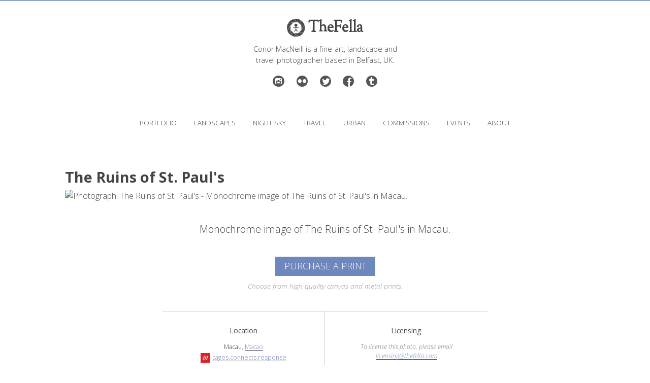

--- FILE ---
content_type: text/html; charset=UTF-8
request_url: https://thefella.com/photo/the-ruins-of-st-pauls
body_size: 4865
content:
<!DOCTYPE html> <html lang="en" class="no-js" id="thefella-com" prefix="og: http://ogp.me/ns# fb: http://ogp.me/ns/fb# website: http://ogp.me/ns/website#"> <head> <meta charset="UTF-8"> <title>The Ruins of St. Paul's - TheFella Photography</title> <meta http-equiv="x-ua-compatible" content="ie=edge"> <meta name="apple-mobile-web-app-title" content="TheFella"> <meta name="application-name" content="TheFella"> <meta name="author" content="Conor MacNeill"> <meta property="fb:admins" content="173394136045840"> <link href="https://plus.google.com/+ConorMacNeill" rel="author"> <link href="https://plus.google.com/u/0/b/106852781515418414320" rel="publisher"> <link href="/humans.txt" rel="author" type="text/plain"> <link href="/sitemap.xml" rel="sitemap"> <link href="/search.xml" rel="search" type="application/opensearchdescription+xml" title="TheFella"> <link href="/feed" rel="alternate" type="application/rss+xml" title="RSS"> <link href="/manifest.1610568266.json" rel="manifest"> <meta name="description" content="Monochrome image of The Ruins of St. Paul's in Macau."> <meta name="viewport" content="width=device-width, initial-scale=1, shrink-to-fit=no, viewport-fit=cover"> <meta name="handheldfriendly" content="true"> <meta name="mobileoptimized" content="320"> <!-- Styles and important JS --> <link href="/assets/css/1610568268/thefella.css" rel="stylesheet"> <link href="//fonts.gstatic.com" rel="preconnect" crossorigin> <link href="//fonts.googleapis.com/css?family=Sorts+Mill+Goudy&amp;text=TheFlla%26" rel="stylesheet"> <link href="//fonts.googleapis.com/css?family=Open+Sans:300italic,700,300,400" rel="stylesheet"> <link href="/assets/font/symbolset/ss-social-circle-standard.css" rel="stylesheet"> <!-- URL and domain malarkey --> <link rel="preconnect" href="//photos.smugmug.com"> <link rel="canonical" href="https://thefella.com/photo/the-ruins-of-st-pauls"> <link rel="shortlink" type="text/html" href="https://thefel.la/p/2c"> <!-- Mobile / Icons --> <link rel="apple-touch-icon" sizes="57x57" href="/assets/img/favicons/1610568266/apple-touch-icon-57x57.png"> <link rel="apple-touch-icon" sizes="114x114" href="/assets/img/favicons/1610568266/apple-touch-icon-114x114.png"> <link rel="apple-touch-icon" sizes="72x72" href="/assets/img/favicons/1610568266/apple-touch-icon-72x72.png"> <link rel="apple-touch-icon" sizes="144x144" href="/assets/img/favicons/1610568266/apple-touch-icon-144x144.png"> <link rel="apple-touch-icon" sizes="60x60" href="/assets/img/favicons/1610568266/apple-touch-icon-60x60.png"> <link rel="apple-touch-icon" sizes="120x120" href="/assets/img/favicons/1610568266/apple-touch-icon-120x120.png"> <link rel="apple-touch-icon" sizes="76x76" href="/assets/img/favicons/1610568266/apple-touch-icon-76x76.png"> <link rel="apple-touch-icon" sizes="152x152" href="/assets/img/favicons/1610568266/apple-touch-icon-152x152.png"> <link rel="apple-touch-icon" sizes="180x180" href="/assets/img/favicons/1610568266/apple-touch-icon-180x180.png"> <link rel="icon" type="image/png" href="/assets/img/favicons/1610568266/favicon-192x192.png" sizes="192x192"> <link rel="icon" type="image/png" href="/assets/img/favicons/1610568266/favicon-160x160.png" sizes="160x160"> <link rel="icon" type="image/png" href="/assets/img/favicons/1610568266/favicon-96x96.png" sizes="96x96"> <link rel="icon" type="image/png" href="/assets/img/favicons/1610568266/favicon-16x16.png" sizes="16x16"> <link rel="icon" type="image/png" href="/assets/img/favicons/1610568266/favicon-32x32.png" sizes="32x32"> <meta name="msapplication-TileColor" content="#2b5797"> <meta name="msapplication-TileImage" content="/assets/img/favicons/1610568266/mstile-144x144.png"> <meta name="theme-color" content="#91a4cd"> <!-- Twitter --> <meta property="twitter:card" content="photo"> <meta property="twitter:site" content="@thefella"> <meta property="twitter:title" content="The Ruins of St. Paul's | TheFella"> <meta property="twitter:url" content="https://thefella.com"> <meta property="twitter:creator" content="@thefella"> <meta property="twitter:image:src" content="https://photos.smugmug.com/Portfolio/topshots/i-FsS6D2r/0/L/The%20Ruins%20of%20St%20Pauls-L.jpg"> <!-- Facebook / Open Graph --> <meta property="og:type" content="article"> <meta property="og:url" content="https://thefella.com/photo/the-ruins-of-st-pauls"> <meta property="fb:admins" content="502849220"> <meta property="article:author" content="https://facebook.com/thefella"> <meta property="og:title" content="The Ruins of St. Paul's | TheFella"> <meta property="og:description" content="Monochrome image of The Ruins of St. Paul's in Macau."> <meta property="og:image" content="https://photos.smugmug.com/Portfolio/topshots/i-FsS6D2r/0/L/The%20Ruins%20of%20St%20Pauls-L.jpg"><script>
var isOpera = (!!window.opr && !!opr.addons) || !!window.opera || navigator.userAgent.indexOf(' OPR/') >= 0;
if (isOpera) {
	document.write('<meta property="og:image" content="https://thefella.com/assets/img/favicons/opera-1200.png">');
};
</script> <!--<script src="//load.sumome.com/" data-sumo-site-id="a3b682ece14c3ead2d01c69bbd10c8ee4663cd58bc03fe21e17a9b440734f60a" async="async"></script>--> </head> <body class="photo photo-the-ruins-of-st-pauls"> <a id="skip" href="#main">Skip to main content</a> <header role="banner" id="global-header" class="vcard" itemscope itemtype="http://schema.org/Person"> <nav role="navigation" id="global-nav" class="nav global-nav"> <h1 class="logo"><a href="https://thefella.com" class="url" rel="home me"> <picture> <source srcset="/assets/img/logos/1610568266/logo_white.svg" media="(prefers-color-scheme: dark)"> <img class="logomark" itemprop="image" src="/assets/img/logos/1610568266/logo_black.svg" alt="TheFella Logo: stick man inside an aperture." height="32" width="32"> </picture> <span class="logotype">TheFella</span></a></h1> <div id="totes-me"> <p id="global-spiel"> <span class="fn n" itemprop="name"><span class="given-name" itemprop="givenName">Conor</span> <span class="family-name" itemprop="familyName">MacNeill</span></span> is a <span class="role title" itemprop="jobTitle">Fine-art, landscape and travel <span class="category">photographer</span></span> <span class="organ">for <span class="org" itemprop="organization">TheFella Photography</span></span> based in <span class="adr"><span class="locality">Belfast</span>, <span class="country-name">UK</span></span>. </p> <p id="global-social"> <a rel="external me noopener" href="https://instagram.com/thefella" class="ss-icon ss-social-circle" title="Instagram - Opens in a new window" target="_blank">Instagram</a> <a rel="external me noopener" href="https://flickr.com/thefella" class="ss-icon ss-social-circle" title="Flickr - Opens in a new window" target="_blank">Flickr</a> <a rel="external me noopener" href="https://twitter.com/thefella" class="ss-icon ss-social-circle" title="Twitter - Opens in a new window" target="_blank">Twitter</a> <a rel="external me noopener" href="https://www.facebook.com/fellaphotos/" class="ss-icon ss-social-circle" title="Facebook - Opens in a new window" target="_blank">Facebook</a> <a rel="external me noopener" href="http://stories.thefella.com" class="ss-icon ss-social-circle" title="Tumblr - Opens in a new window" target="_blank">Tumblr</a> </p> </div> <a class="menu-toggle" data-js="menu" href="#menu"> <span class="open-menu" title="Open Menu"><span>&#x2261;</span> Menu</span> <span class="close-menu" title="Close Menu"><span>&times;</span> Close</span> </a> <div id="menu"> <ul role="menubar" id="global-menu" class="menu global-menu"> <li role="menuitem"><a href="/">Portfolio</a></li> <li role="menuitem"><a href="/landscapes">Landscapes</a></li> <li role="menuitem"><a href="/night-sky">Night Sky</a></li> <li role="menuitem"><a href="/travel">Travel</a></li> <li role="menuitem"><a href="/urban">Urban</a></li> <li role="menuitem"><a href="/commissions">Commissions</a></li> <li role="menuitem"><a href="/events">Events</a></li> <li role="menuitem"><a href="/about" title="About + Contact">About</a></li></ul> </div> </nav> </header> <main role="main" id="main" class="main" tabindex="-1"> <article class="hmedia" data-media="tf-69"> <header class="page-header"> <h1 class="fn">The Ruins of St. Paul's</h1> </header> <div id="photo" class="photo hero-photo"> <img id="photo-the-ruins-of-st-pauls" class="photo" srcset=" //photos.smugmug.com/Portfolio/topshots/i-FsS6D2r/0/X3/The%20Ruins%20of%20St%20Pauls-X3.jpg 1600w, //photos.smugmug.com/Portfolio/topshots/i-FsS6D2r/0/X2/The%20Ruins%20of%20St%20Pauls-X2.jpg 1280w, //photos.smugmug.com/Portfolio/topshots/i-FsS6D2r/0/XL/The%20Ruins%20of%20St%20Pauls-XL.jpg 1024w, //photos.smugmug.com/Portfolio/topshots/i-FsS6D2r/0/L/The%20Ruins%20of%20St%20Pauls-L.jpg 800w, //photos.smugmug.com/Portfolio/topshots/i-FsS6D2r/0/M/The%20Ruins%20of%20St%20Pauls-M.jpg 600w, //photos.smugmug.com/Portfolio/topshots/i-FsS6D2r/0/S/The%20Ruins%20of%20St%20Pauls-S.jpg 400w" sizes="94vw" src="//photos.smugmug.com/Portfolio/topshots/i-FsS6D2r/0/XL/The%20Ruins%20of%20St%20Pauls-XL.jpg" alt="Photograph: The Ruins of St. Paul's - Monochrome image of The Ruins of St. Paul's in Macau."> </div> <div id="photo-info"> <div id="photo-summary"> <p>Monochrome image of The Ruins of St. Paul's in Macau.</p> <p class="print-buy-link"><a href="http://thefella.smugmug.com/buy/16489458_2ntmff/2165058150_FsS6D2r" target="_blank" title="Purchase this photo from Smugmug (opens in a new tab / window)">Purchase a print</a></p> <p class="print-buy-hint">Choose from high-quality canvas and metal prints.</p> </div> <div class="photo-meta"> <section id="photo-location"> <h3>Location</h3> <p> Macau, <a href="/country/macao">Macao</a> <span class="w3w w3w-standalone" title="what3words address"><b>3 word address:</b> <a href="https://w3w.co/cages.connects.response" target="_blank" title="what3words location (cages.connects.response) opens in a new tab / window">cages<wbr>.connects<wbr>.response</a></span></p> </section> <section class="licensing"> <h3>Licensing</h3> <p class="photo-licensing">To license this photo, please email <a target="_blank" href="/cdn-cgi/l/email-protection#3e52575d5b504d5750597e4a565b585b52525f105d5153014d4b5c545b5d4a0372575d5b504d5b041b0c0e6a565b1b0c0e6c4b57504d1b0c0e51581b0c0e6d4a101b0c0e6e5f4b521b0c094d"><span class="__cf_email__" data-cfemail="55393c36303b263c3b3215213d3033303939347b363a38">[email&#160;protected]</span></a></p> </section> </div> <div class="ad-block photo-ad-block"> <section class="tan_asset tan_noInit"> <script data-cfasync="false" src="/cdn-cgi/scripts/5c5dd728/cloudflare-static/email-decode.min.js"></script><script>
					!function() {
						var id = "tan_banner"+Math.floor(Math.random()*100000);
						var sec = document.querySelectorAll('.tan_noInit')[0];
						sec.setAttribute('id', id);
						sec.classList.remove('tan_noInit');
			
						x = new XMLHttpRequest();
						x.onreadystatechange = function() {
							if (this.readyState === 4 && this.status === 200)
							{
								let r=JSON.parse(this.responseText).data;
								document.getElementById(id).innerHTML += r[0];
								eval(r[1]);
							}
						};
						x.open("GET","https://traveladsnetwork.com/api-searchbox/?aff=967&id=::theId::&l=resp&h=resp&advf=5&adva=13&advh=111&dst=Macau%2C%20Macao&col=%5B%22%22%2C%22%22%5D".replace(/::theId::/, id),true);
						x.send();
					}();
				</script> </section> </div> </div><!-- //#photo-info --> <aside id="related" class="related-photos"> <h3>You might also like</h3> <ul class="display"> <li><a href="/photo/forbidden-cityscape" title="Forbidden Cityscape"> <img srcset=" //photos.smugmug.com/Portfolio/topshots/i-Mk2v39s/0/800x533!/forbidden-cityscape-final-800x533!.jpg 800w, //photos.smugmug.com/Portfolio/topshots/i-Mk2v39s/0/600x400!/forbidden-cityscape-final-600x400!.jpg 600w, //photos.smugmug.com/Portfolio/topshots/i-Mk2v39s/0/400x267!/forbidden-cityscape-final-400x267!.jpg 400w" sizes="33vw" src="//photos.smugmug.com/Portfolio/topshots/i-Mk2v39s/0/600x400!/forbidden-cityscape-final-600x400!.jpg" data-src="//photos.smugmug.com/Portfolio/topshots/i-Mk2v39s/0/400x267!/forbidden-cityscape-final-400x267!.jpg" alt="Photograph: Forbidden Cityscape - Just after sunrise over The Forbidden City in Beijing, China."> </a></li> <li><a href="/photo/hong-kong-sunset" title="Hong Kong Sunset"> <img srcset=" //photos.smugmug.com/Portfolio/topshots/i-bg7p7HR/0/800x533!/Hong%20Kong%20Sunset-800x533!.jpg 800w, //photos.smugmug.com/Portfolio/topshots/i-bg7p7HR/0/600x400!/Hong%20Kong%20Sunset-600x400!.jpg 600w, //photos.smugmug.com/Portfolio/topshots/i-bg7p7HR/0/400x267!/Hong%20Kong%20Sunset-400x267!.jpg 400w" sizes="33vw" src="//photos.smugmug.com/Portfolio/topshots/i-bg7p7HR/0/600x400!/Hong%20Kong%20Sunset-600x400!.jpg" data-src="//photos.smugmug.com/Portfolio/topshots/i-bg7p7HR/0/400x267!/Hong%20Kong%20Sunset-400x267!.jpg" alt="Photograph: Hong Kong Sunset - Sunset over Hong Kong from Victoria Peak."> </a></li> <li><a href="/photo/the-blue-temple" title="The Blue Temple"> <img srcset=" //photos.smugmug.com/Portfolio/topshots/i-qnP2WbD/0/800x533!/blue%20temple%203-800x533!.jpg 800w, //photos.smugmug.com/Portfolio/topshots/i-qnP2WbD/0/600x400!/blue%20temple%203-600x400!.jpg 600w, //photos.smugmug.com/Portfolio/topshots/i-qnP2WbD/0/400x267!/blue%20temple%203-400x267!.jpg 400w" sizes="33vw" src="//photos.smugmug.com/Portfolio/topshots/i-qnP2WbD/0/600x400!/blue%20temple%203-600x400!.jpg" data-src="//photos.smugmug.com/Portfolio/topshots/i-qnP2WbD/0/400x267!/blue%20temple%203-400x267!.jpg" alt="Photograph: The Blue Temple - Sunset blue hour shot of the stone bells stupas at Borobudur Buddhist temple in Indonesia."> </a></li> </ul> </aside> </article> </main><!-- //.main --> <footer role="contentinfo" id="global-footer" class="footer global-footer"> <p><small class="copyright">&#169; Copyright 1999&#8211;2025 Conor MacNeill.</small> Hosted by <a rel="external" href="http://mdtm.pl/QEGhOn">(mt) Media Temple</a> and <a rel="external" href="https://secure.smugmug.com/signup.mg?Coupon=xyW563CjE9Y1R">SmugMug</a>. All rights reserved. <a href="/sitemap">Site Map</a>. <a href="/extra">Extra</a>. <a href="/search">Search</a>.</p> <address><a href="/cdn-cgi/l/email-protection#a0c8c9e0d4c8c5c6c5ccccc18ec3cfcd">Conor MacNeill</a></address> </footer> <!-- JS --> <script data-cfasync="false" src="/cdn-cgi/scripts/5c5dd728/cloudflare-static/email-decode.min.js"></script><script src="/assets/js/lib/modernizr.3.5.0.custom.js"></script> <script src="https://code.jquery.com/jquery-3.5.1.min.js" integrity="sha256-9/aliU8dGd2tb6OSsuzixeV4y/faTqgFtohetphbbj0=" crossorigin="anonymous"></script> <script>window.jQuery || document.write('<script src="/assets/js/lib/jquery-3.5.1.min.js"><\/script>')</script> <script>$(function jqready(){ console.log("jQuery loaded"); $("[data-js='menu']").on("click",function activateMenu(n){console.log('Menu activated');return $("body").toggleClass("menu-active"),n.preventDefault(),n.stopPropagation(),!1}); });</script> <script data-host="https://microanalytics.io" data-dnt="false" src="https://microanalytics.io/js/script.js" id="ZwSg9rf6GA" async defer></script> <!-- Global site tag (gtag.js) - Google Analytics --> <script async src="https://www.googletagmanager.com/gtag/js?id=UA-27657735-1"></script> <script>
  window.dataLayer = window.dataLayer || [];
  function gtag(){dataLayer.push(arguments);}
  gtag('js', new Date());
  gtag('config', 'UA-27657735-1');
</script> <!-- Global site tag (gtag.js) - Google Analytics --> <script async src="https://www.googletagmanager.com/gtag/js?id=UA-27657735-1"></script> <script>
  window.dataLayer = window.dataLayer || [];
  function gtag(){dataLayer.push(arguments);}
  gtag('js', new Date());
  gtag('config', 'UA-27657735-1');
</script> <!-- live debug:0 li:0 --> <script defer src="https://static.cloudflareinsights.com/beacon.min.js/vcd15cbe7772f49c399c6a5babf22c1241717689176015" integrity="sha512-ZpsOmlRQV6y907TI0dKBHq9Md29nnaEIPlkf84rnaERnq6zvWvPUqr2ft8M1aS28oN72PdrCzSjY4U6VaAw1EQ==" data-cf-beacon='{"version":"2024.11.0","token":"bab5b29074f840b6987a86dff9236efc","r":1,"server_timing":{"name":{"cfCacheStatus":true,"cfEdge":true,"cfExtPri":true,"cfL4":true,"cfOrigin":true,"cfSpeedBrain":true},"location_startswith":null}}' crossorigin="anonymous"></script>
</body> </html>

--- FILE ---
content_type: text/css; charset=utf-8
request_url: https://thefella.com/assets/css/1610568268/thefella.css
body_size: 5714
content:
/*! normalize.css v3.0.2 | MIT License | git.io/normalize */html{font-family:sans-serif;-ms-text-size-adjust:100%;-webkit-text-size-adjust:100%}body{margin:0}article,aside,details,figcaption,figure,footer,header,hgroup,main,menu,nav,section,summary{display:block}audio,canvas,progress,video{display:inline-block;vertical-align:baseline}audio:not([controls]){display:none;height:0}[hidden],template{display:none}a{background-color:transparent}a:active,a:hover{outline:0}abbr[title]{border-bottom:1px dotted}b,strong{font-weight:700}dfn{font-style:italic}h1{font-size:2em;margin:.67em 0}mark{background:#ff0;color:#000}small{font-size:80%}sub,sup{font-size:75%;line-height:0;position:relative;vertical-align:baseline}sup{top:-.5em}sub{bottom:-.25em}img{border:0}svg:not(:root){overflow:hidden}figure{margin:1em 40px}hr{box-sizing:content-box;height:0}pre{overflow:auto}code,kbd,pre,samp{font-family:monospace,monospace;font-size:1em}button,input,optgroup,select,textarea{color:inherit;font:inherit;margin:0}button{overflow:visible}button,select{text-transform:none}button,html input[type=button],input[type=reset],input[type=submit]{-webkit-appearance:button;cursor:pointer}button[disabled],html input[disabled]{cursor:default}button::-moz-focus-inner,input::-moz-focus-inner{border:0;padding:0}input{line-height:normal}input[type=checkbox],input[type=radio]{box-sizing:border-box;padding:0}input[type=number]::-webkit-inner-spin-button,input[type=number]::-webkit-outer-spin-button{height:auto}input[type=search]{-webkit-appearance:textfield;box-sizing:content-box}input[type=search]::-webkit-search-cancel-button,input[type=search]::-webkit-search-decoration{-webkit-appearance:none}fieldset{border:1px solid silver;margin:0 2px;padding:.35em .625em .75em}legend{border:0;padding:0}textarea{overflow:auto}optgroup{font-weight:700}table{border-collapse:collapse;border-spacing:0}td,th{padding:0}@-ms-viewport{width:device-width}@-o-viewport{width:device-width}@viewport{width:device-width}*,::after,::before{box-sizing:border-box}html{background-color:#fff;border-top:solid 2px #91a4cd;direction:ltr;overflow-y:scroll;overflow-x:hidden;unicode-bidi:embed;-ms-text-size-adjust:100%;-webkit-overflow-scrolling:touch;-webkit-text-size-adjust:100%;height:100%;position:relative}html[lang=en]{-webkit-locale:en}body{color:#444;font-size:92%;font-family:"Open Sans","PT Sans",Helvetica,Arial,sans-serif;font-weight:300;font-style:normal;-webkit-font-feature-settings:"liga" 1,"dlig" 1;-ms-font-feature-settings:"liga" 1,"dlig" 1;font-feature-settings:"liga" 1,"dlig" 1;text-rendering:optimizeLegibility;line-height:1.55;margin:0 auto;max-width:1250px;min-height:100%;overflow-x:hidden;width:90%}@media screen and (min-width:34em){body{font-size:95%}}@media screen and (min-width:44em){body{font-size:100%}}#skip{position:absolute;height:1px;width:1px;overflow:hidden;clip:rect(1px 1px 1px 1px);clip:rect(1px,1px,1px,1px);-webkit-transform:translateY(-100%);transform:translateY(-100%);-webkit-transition:-webkit-transform .5s cubic-bezier(.18,.89,.32,1.28);transition:-webkit-transform .5s cubic-bezier(.18,.89,.32,1.28);transition:transform .5s cubic-bezier(.18,.89,.32,1.28);transition:transform .5s cubic-bezier(.18,.89,.32,1.28), -webkit-transform .5s cubic-bezier(.18,.89,.32,1.28);white-space:nowrap}#skip:focus{border:solid 2px #91a4cd;border-width:0 2px 2px 2px;position:fixed;height:auto;overflow:visible;clip:auto;white-space:normal;margin:0 0 0 -100px;top:-.3em;left:50%;text-align:center;width:200px;background:#fff;color:#6e87bd;padding:.8em 0 .7em;font-size:16px;z-index:5000;text-decoration:none;border-bottom-right-radius:8px;border-bottom-left-radius:8px;outline:0;-webkit-transform:translateY(0);transform:translateY(0)}#skip:hover{text-decoration:underline}main{margin:0 auto}h1,h2,h3,h4{font-weight:700}h1{font-size:1.8rem;line-height:1.2em;margin:0 0 .5em 0}.page-header{margin-bottom:2em}.page-header h1{margin-bottom:.1em}.page-header p{font-size:.9em}.page-header h2{color:#777;font-size:.9rem;font-weight:300;font-style:italic;margin:.25em 0 0 0;border:0;clip:rect(0 0 0 0);-webkit-clip-path:inset(50%);clip-path:inset(50%);height:1px;margin:-1px;overflow:hidden;padding:0;position:absolute;width:1px;white-space:nowrap}h2{font-size:1.5rem;line-height:1.25;margin:1.75em 0 .35em 0}h3{font-size:1.15rem;font-weight:400;margin:1.25em 0 .5em 0}p{margin:0 0 1.5em 0}.intro{font-size:1.15em;line-height:1.55}@media screen and (min-width:30em){.intro{text-align:justify}}header.preamble>h1{font-family:"Open Sans","PT Sans",Helvetica,Arial,sans-serif;font-size:1.3em;font-style:italic;font-weight:100;line-height:1.4;margin:0 auto 2em;max-width:45em;text-align:center}@media screen and (min-width:46em){header.preamble>h1{margin-top:-1.25em}}.measured{margin-left:auto;margin-right:auto;max-width:40em}.standalone-section{text-align:center}#global-header .logotype{font-family:"Sorts Mill Goudy",serif}a{color:#6e87bd;position:relative;text-decoration:none;-webkit-transition:color .2s ease;transition:color .2s ease;background-image:-webkit-linear-gradient(bottom,transparent,transparent 1px,#444 1px,#444 2px,transparent 2px);background-image:linear-gradient(bottom,transparent,transparent 1px,#444 1px,#444 2px,transparent 2px)}a:focus,a:hover{color:#aaa}@media (-webkit-min-device-pixel-ratio:1.5),(-webkit-min-device-pixel-ratio:144),(min-resolution:144dppx){a{background-image:-webkit-linear-gradient(bottom,transparent,transparent 1px,#444 1px,#444 1.5px,transparent 1.5px);background-image:linear-gradient(bottom,transparent,transparent 1px,#444 1px,#444 1.5px,transparent 1.5px)}}.w3w{overflow:hidden;text-overflow:ellipsis;white-space:nowrap}.w3w>b::before{content:"";display:inline-block;background-size:cover;background-image:url(/assets/img/icons/w3w.png);background-repeat:no-repeat;height:1.55em;vertical-align:middle;width:1.55em}.w3w>b{display:inline-block;line-height:1;margin-right:.15em;overflow:hidden;white-space:nowrap;width:1.55em;vertical-align:middle}.w3w-standalone{display:block;line-height:1;margin-top:.25em}@media print{.w3w>b::before{display:none}.w3w>b{overflow:auto;white-space:normal;width:auto;display:inline}}audio,canvas,iframe,img,svg,video{vertical-align:middle}img{max-width:100%}figure{margin:0;padding:0}figcaption{font-size:.9em}nav ol,nav ul{list-style:none;margin:0;padding:0}nav ul{display:table;font-size:.9rem;table-layout:fixed;width:100%}nav li{display:table-cell}ol,ul{font-size:.9em;margin:.25em 0 1.5em}.display{list-style:none;padding-left:0}.display li,li{line-height:1.25;padding:0 0 .65em}.narrow-list{-webkit-column-count:2;column-count:2;-webkit-column-gap:2em;column-gap:2em}@media screen and (min-width:40em){.narrow-list{padding:0 1.5em 1.5em;-webkit-column-count:4;column-count:4}}.pagination{margin:2em auto 1em}.pagination li,.pagination ol,.pagination ul{display:-webkit-box;display:-webkit-flex;display:flex;-webkit-flex-wrap:wrap;flex-wrap:wrap;-webkit-box-pack:center;-webkit-justify-content:center;justify-content:center;-webkit-box-align:center;-webkit-align-items:center;align-items:center;line-height:1;vertical-align:middle}.pagination li a,.pagination li strong{background-image:none;border:solid 1px #6e87bd;display:block;margin:0 .2em;padding:.45em .65em .35em;text-decoration:none}.pagination li strong{background-color:#5573b2;color:#fff;font-weight:400}.pagination li a:hover{background-color:#6e87bd;border-color:#6e87bd;color:#fff;-webkit-transition:background-color .2s ease;transition:background-color .2s ease}.pagination li span{border:0;clip:rect(0 0 0 0);-webkit-clip-path:inset(50%);clip-path:inset(50%);height:1px;margin:-1px;overflow:hidden;padding:0;position:absolute;width:1px;white-space:nowrap}.pagination li.first a:before,.pagination li.last a:after,.pagination li.next a:after,.pagination li.prev a:before{display:inline-block}.pagination li.first a:before,.pagination li.prev a:before{margin-right:.25em}.pagination li.last a:after,.pagination li.next a:after{margin-left:.25em}.pagination li.first a:before{content:" \00AB"}.pagination li.prev a:before{content:" \2039"}.pagination li.next a:after{content:" \203A"}.pagination li.last a:after{content:" \00BB"}@media screen and (max-width:35em){.pagination li.first,.pagination li.last,.pagination li.next,.pagination li.prev{border:0;clip:rect(0 0 0 0);-webkit-clip-path:inset(50%);clip-path:inset(50%);height:1px;margin:-1px;overflow:hidden;padding:0;position:absolute;width:1px;white-space:nowrap}}@media screen and (max-width:45em){.pagination li.first,.pagination li.last{border:0;clip:rect(0 0 0 0);-webkit-clip-path:inset(50%);clip-path:inset(50%);height:1px;margin:-1px;overflow:hidden;padding:0;position:absolute;width:1px;white-space:nowrap}}.avatar-image{border-radius:50%;float:left;margin:.35em 1em .15em 0;-webkit-shape-outside:circle(50%);shape-outside:circle(50%);width:4em}@media screen and (min-width:45em){.avatar-image{width:6.5em}}.article-embellishment figcaption{font-size:.85em}@media screen and (min-width:40em){.article-embellishment{float:right;margin:0 0 1.5em 2em;width:50%}}.client-logos{display:grid;grid-template-columns:repeat(3,1fr);grid-column-gap:5%;margin-bottom:3em}@media screen and (min-width:700px){.client-logos{grid-template-columns:repeat(4,1fr);grid-column-gap:6%}}@media screen and (min-width:1200px){.client-logos{margin-left:-10%;margin-right:-10%}}.video-wrapper,.vimeo-wrapper{position:relative;padding-bottom:56.25%;padding-top:2px;height:0}.video-wrapper iframe,.vimeo-wrapper iframe{position:absolute;top:0;left:0;width:100%;height:100%}.photo-story .video-wrapper{margin:1em 1% 0}.grid-title{border:0;clip:rect(0 0 0 0);-webkit-clip-path:inset(50%);clip-path:inset(50%);height:1px;margin:-1px;overflow:hidden;padding:0;position:absolute;width:1px;white-space:nowrap}.grid-display{display:grid;grid-template-columns:auto;grid-row-gap:1.5em;width:100%}.grid-display .grid-item{background-image:none;display:block;text-decoration:none}@media screen and (min-width:440px){.grid-display{grid-template-columns:repeat(2,1fr);grid-gap:1.5em 2%}}@media screen and (min-width:860px){.grid-display{grid-template-columns:repeat(3,1fr)}}.grid-display .grid-item figcaption{line-height:1.25;margin:.3em 0 .75em}.photo-grid figcaption span{color:#777;font-size:.8em;font-style:italic;margin-left:.25em;white-space:nowrap}.grid-display .grid-item figcaption p:last-of-type{margin-bottom:0}.grid-display .grid-item-multiple a .primary-media,.grid-display a.grid-item-single .primary-media{border:solid 1px transparent;display:block;margin:0 auto;opacity:1;-webkit-transition:border-color .25s,opacity .25s;transition:border-color .25s,opacity .25s;will-change:border-color,opacity;width:100%;-webkit-transform-style:preserve-3d}.grid-display .grid-item-multiple a:hover .primary-media,.grid-display a.grid-item-single:hover .primary-media{border-color:rgba(0,0,0,.8);opacity:.7;-webkit-transition:border-color .25s,opacity,.25s;transition:border-color .25s,opacity,.25s}.grid-display a.grid-item-single figcaption{color:#444;-webkit-transition:color .25s;transition:color .25s;will-change:color}.grid-display a.grid-item-single:hover figcaption{color:#777;-webkit-transition:color .25s;transition:color .25s}.grid-display a.grid-item-single figcaption span{color:#777;font-size:.8em;font-style:italic;margin-left:.25em;white-space:nowrap}.grid{display:-webkit-box;display:-webkit-flex;display:flex;-webkit-box-lines:multiple;-moz-box-lines:multiple;box-lines:multiple;-webkit-box-orient:horizontal;box-orient:horizontal;-webkit-flex-direction:row;flex-direction:row;-webkit-flex-wrap:wrap;flex-wrap:wrap;-webkit-flex-flow:row wrap;flex-flow:row wrap}.grid-title{border:0;clip:rect(0 0 0 0);-webkit-clip-path:inset(50%);clip-path:inset(50%);height:1px;margin:-1px;overflow:hidden;padding:0;position:absolute;width:1px;white-space:nowrap}@supports (-moz-perspective:10px){.grid-title{display:none}}.grid .item,.grid a{background-image:none;display:block;height:100%;margin-bottom:1.5em;padding:0;position:relative;text-decoration:none;width:100%}.grid figcaption{line-height:1.2}@media screen and (min-width:360px){.grid .item,.grid a{margin-right:2%;width:49%}.grid .item:nth-child(2n+1),.grid a:nth-child(2n+1){margin-right:0}}@media screen and (min-width:860px){.grid .item,.grid a{margin-right:2%!important;width:32%}.grid .item:nth-child(3n+1),.grid a:nth-child(3n+1){margin-right:0!important}}.gallery-grid a{color:#fff;letter-spacing:.025em;max-width:400px;text-shadow:0 0 3px rgba(0,0,0,.35)}.gallery-grid figure{line-height:0;margin:0;overflow:hidden;max-height:300px;position:relative;text-align:center}.gallery-grid figure::before{background-color:rgba(0,0,0,0);content:"";bottom:1.5em;left:1.5em;position:absolute;right:1.5em;top:1.5em;-webkit-transition:background-color .25s;transition:background-color .25s;will-change:background-color;-webkit-transform-style:preserve-3d}.gallery-grid figure:hover::before{background-color:rgba(0,0,0,.6);-webkit-transition:background-color .25s;transition:background-color .25s}.gallery-grid figcaption{font-size:1.1em;line-height:1.4;padding:.25em 1.75em;position:absolute;text-transform:uppercase;top:50%;width:100%;-webkit-transform:translateY(-50%);transform:translateY(-50%)}.photo-grid a{color:#444;-webkit-transition:color .25s;transition:color .25s;will-change:color}.photo-grid a:hover{color:#777;-webkit-transition:color .25s;transition:color .25s}.photo-grid a img{border:solid 1px transparent;display:block;margin:0 auto;opacity:1;-webkit-transition:border-color .25s,opacity .25s;transition:border-color .25s,opacity .25s;will-change:border-color,opacity;-webkit-transform-style:preserve-3d}.photo-grid a:hover img{border-color:rgba(0,0,0,.8);opacity:.7;-webkit-transition:border-color .25s,opacity,.25s;transition:border-color .25s,opacity,.25s}.photo-grid figcaption{margin:.25em 0 .75em}.photo-grid figcaption span{color:#777;font-size:.8em;font-style:italic;margin-left:.25em;white-space:nowrap}.photo-grid figcaption .meta{float:right}.tag-cloud{list-style:none;margin:0;padding:0}@media screen and (min-width:35em){.tag-cloud{text-align:justify}}.tag-cloud>li{display:inline-block;margin:0 .18em .25em 0;padding:0}.tag-cloud>li>a{background-color:#fff;background-image:none;border:1px solid #aaa;border-radius:.25em;color:#777;display:inline-block;font-size:.8em;height:2.4em;line-height:2.4em;max-width:9.5em;overflow:hidden;padding:0 1em;text-decoration:none;text-overflow:ellipsis;white-space:nowrap;-webkit-transition:.2s;transition:.2s}.tag-cloud>li>a:hover{background-color:#6e87bd;border:1px solid #6e87bd;color:#fff}.gallery-what3words .split-section,.gallery-what3words.page-1 .page-header{margin-left:auto;margin-right:auto;max-width:55em}.gallery-what3words .split-section{margin-bottom:2em}@media (min-width:600px){.gallery-what3words .split-section{display:grid;grid-template-columns:1fr 1fr;grid-gap:0 12%}.gallery-what3words .split-section .media{padding-bottom:1em}}@media (min-width:64em){.gallery-what3words .split-section .prose::before{content:"";display:inline-block;background-size:cover;background-image:url(/assets/img/icons/w3w.png);background-repeat:no-repeat;height:5em;vertical-align:middle;width:5em;position:absolute;opacity:.1;left:0}}@media (min-width:79em){.gallery-what3words .split-section .prose::before{left:0;width:14em;height:14em}}.emoji-flags{display:grid;grid-template-columns:repeat(auto-fill,minmax(8em,1fr));grid-gap:1em 5%}.emoji-flags figure{font-size:7.9em;line-height:1;text-align:center}.emoji-flags figcaption{font-size:.1em}.ad-block{margin-top:1.5em}.photo-ad-block{margin-top:4em;margin-bottom:-2em}#global-header{margin-top:2em;padding:0 0 2em;position:relative;text-align:center}#global-header .logo>a{background-image:none;text-decoration:none}#global-header .logo>a:focus,#global-header .logo>a:hover{background-image:none}#global-header .logomark{height:1.2em;opacity:.7;width:1.2em}#global-header .logo>a:hover>.logomark{opacity:.9}.logo{background-image:none;white-space:nowrap}#global-header a{background-image:none;color:#444}#global-menu a{border-bottom:solid 1px transparent;display:inline-block;padding-bottom:.25em;text-transform:uppercase;white-space:nowrap}#global-menu .current a,#global-menu a:focus,#global-menu a:hover{color:#6e87bd;border-color:#919191}#global-menu .current a{border-color:#6e87bd}#global-menu{font-size:1rem;margin:1em auto 1.2em;width:100%}#global-menu li{display:block;padding-bottom:1em}.menu-toggle{border:solid 1px #aaa;border-width:1px 0;display:block;font-size:1.1em;line-height:1.5;padding-bottom:.2em;-webkit-tap-highlight-color:transparent}.menu-toggle>span>span{font-size:1.4em;position:relative;top:.08em}.close-menu{display:none}#menu{border-bottom:solid 1px #aaa;margin-top:-1px;max-height:0;overflow:hidden;-webkit-transition:max-height .2s ease-in-out;transition:max-height .2s ease-in-out}#menu:target,.menu-active #menu{max-height:23em}.menu-active .open-menu{display:none}.menu-active .close-menu{display:block}.menu-active .menu-toggle{opacity:.8}@media screen and (min-width:52em){#global-menu{font-size:.85rem;margin:1.5em auto 1.2em;table-layout:fixed;width:auto}#global-menu li{display:table-cell;padding-right:2.5em}#global-menu li:last-child{padding-right:0}.menu-toggle{display:none}#menu,.menu-active #menu{border-bottom:none;max-height:none}#global-menu a{padding-bottom:1.5em}}#global-spiel{font-size:.9em;margin:1em auto;max-width:20em}#global-spiel .title{text-transform:lowercase}#global-spiel .organ{border:0;clip:rect(0 0 0 0);-webkit-clip-path:inset(50%);clip-path:inset(50%);height:1px;margin:-1px;overflow:hidden;padding:0;position:absolute;width:1px;white-space:nowrap}#global-social{font-size:1.4em;-webkit-user-select:none;-moz-user-select:none;-ms-user-select:none;user-select:none}#global-social>a{display:inline-block;margin:0 .35em;opacity:.9;padding:1px}#global-social>a:hover{opacity:.7}.photo #main,.photo #photo img{display:block;margin-left:auto;margin-right:auto;max-width:1024px;width:100%}.photo .page-header{margin-bottom:.5em}#photo-info{margin:1em auto;max-width:40rem}#photo-summary p{font-size:1.25em;line-height:1.4;margin-top:2em;text-align:center}.photo-meta{border-top:solid 1px rgba(0,0,0,.2);display:table;font-size:.85rem;margin-top:2.5rem;table-layout:fixed;text-align:center;width:100%}.photo-meta>*{border-right:solid 1px rgba(0,0,0,.2);display:table-cell;padding:2em 1em 0}.photo-meta>:last-child{border:none}.photo-meta h3{font-size:1em;margin:0 0 1em 0;white-space:nowrap}.photo-licensing{color:#777;font-size:.9em;font-style:italic;text-align:center}#buy-photo{padding:1em 0 1em 1em}#buy-photo a{background-color:#6e87bd;background-image:none;color:#fff;display:inline-block;font-size:1.2em;padding:.25em .5em;position:relative;top:2em;white-space:nowrap}#buy-photo a:hover{background-color:#8096c5}.print-buy-link{margin-bottom:.5em;text-align:center}.print-buy-link>a{background-color:#6e87bd;background-image:none;color:#fff;display:inline-block;font-size:.9em;padding:.35em 1em;text-transform:uppercase;white-space:nowrap}.print-buy-link>a:hover{background-color:#8096c5}#photo-summary .print-buy-hint{color:#919191;font-size:.85em;font-style:italic;margin-top:0;text-align:center}#photo-location p{font-size:.9em}#related{margin-top:6em}.related-photos ul{display:-webkit-box;display:-webkit-flex;display:flex}.related-photos li{margin-right:2%;width:32%}.related-photos li:last-child{margin-right:0}.press #main{max-width:40rem}.press .lead-in{margin-bottom:3em}.listings{text-align:center}.listings h3{font-size:1.1em;margin:1.5em 0 .25em}#press-publications ol{line-height:1.7}#press-publications li span{display:block;padding:.25em}.about main,.about section{margin:0 auto;max-width:55rem}.about section{margin-bottom:2em;max-width:40rem}.about #lead{max-width:inherit}.about #contact{background-color:#6e87bd;color:#fff;font-size:1.4em;line-height:1.45;margin-top:2.2em;padding:.5em 1.5em .85em;text-align:center}.about #contact a{color:#fff;background-image:-webkit-linear-gradient(bottom,transparent,transparent 1px,#fff 1px,#fff 2px,transparent 2px);background-image:linear-gradient(bottom,transparent,transparent 1px,#fff 1px,#fff 2px,transparent 2px)}.about #contact a:hover{color:#e6e6e6;background-image:-webkit-linear-gradient(bottom,transparent,transparent 1px,#e6e6e6 1px,#e6e6e6 2px,transparent 2px);background-image:linear-gradient(bottom,transparent,transparent 1px,#e6e6e6 1px,#e6e6e6 2px,transparent 2px)}.about #gear::after{border-bottom:solid 1px #848484;content:"";display:block;height:1px;margin:2.5em auto 1em;width:15%}.about #press-clientele .client-logos{background-color:#fff}@media screen and (min-width:45em){.about #gear ul{font-size:.9em}}@media screen and (min-width:38em){.about #press-clientele ul.display{-webkit-column-count:2;column-count:2;margin-bottom:4em;margin-top:2em}}@media screen and (min-width:62em){.about #press-clientele{max-width:60rem}.about #press-clientele ul.display{-webkit-column-count:3;column-count:3}}.learn main{max-width:55rem}.learn .intro,.learn section{margin:0 auto;max-width:40em}.learn .vevent{margin-bottom:3.5em}.learn .vevent .summary{margin-bottom:.2em}.learn .vevent .event-meta{color:#5e5e5e;font-size:.9em;font-style:italic}.learn .vevent .website{font-size:.9em;text-align:right}.learn #upcoming-events::after{border-bottom:solid 1px #848484;content:"";display:block;height:1px;margin:2.5em auto 1em;width:15%}.learn #static-map{margin-bottom:2rem}.learn figure{margin-top:2.5em}#mailchimp #mc_embed_signup form{padding:0}#mailchimp #mc_embed_signup .mc-field-group{width:99%}#mailchimp #mc_embed_signup .clear{text-align:right}.gallery-instagram .lead-in{font-size:1.1em;max-width:61rem}.share-photo #main{max-width:800px}.share-section textarea{font-size:.75em;min-height:30em;width:100%}.site-map #main{text-align:center}.site-map #main ul{font-size:.9em}.site-map #main .display li{padding-bottom:.95em}.search .intro,.search .page-header,.search form{text-align:center}.search input#q{background-color:#fff;border:solid 1px #c3c3c3;box-sizing:border-box;font-size:1.6em;outline:0;padding:.25em .35em;width:100%;-webkit-appearance:none}.search input#q:focus{border-color:#6e87bd}.search form{margin:0 auto 1.5em;max-width:55rem}.search label{border:0;clip:rect(0 0 0 0);-webkit-clip-path:inset(50%);clip-path:inset(50%);height:1px;margin:-1px;overflow:hidden;padding:0;position:absolute;width:1px;white-space:nowrap}.search button{background-color:#6e87bd;border:solid 1px #4e6baa;color:#fff;font-size:.9em;line-height:2;padding:.25em 1em;vertical-align:middle}@media screen and (min-width:30em){.search form p{display:inline-block;vertical-align:top}.search button{font-size:1.2em}}.error-page{background-attachment:fixed;background-color:#dae4e6;background-image:url(//photos.smugmug.com/photos/i-W8HqpxR/2/X3/i-W8HqpxR-X3.jpg),url(//photos.smugmug.com/photos/i-W8HqpxR/2/M/i-W8HqpxR-M.jpg);background-position:50% 100%;background-repeat:no-repeat;background-size:cover;min-height:22em}.error-page body{height:100%;max-width:100%;text-align:center;width:100%}.error-page .error-wrapper{padding:2em 1em}.error-page .error-wrapper p{margin-left:auto;margin-right:auto;max-width:22em}.error-page .error-wrapper img{margin-bottom:.75em;max-width:5rem;opacity:.7}.error-page .error-wrapper img:hover{opacity:.9}@media screen and (min-width:1000px) and (min-height:800px){.error-page{background-position:50% 24%}.error-page .error-wrapper{padding:1em 2em;position:absolute;top:50%;width:100%;-webkit-transform:translateY(-70%);transform:translateY(-70%)}}.gallery-commissions main{max-width:1200px}.gallery-commission main{max-width:900px}.gallery-commissions .page-header h1{margin-bottom:.5em}.commission-photos{list-style:none;padding:0;text-align:center}.commission-photos figure{margin:0 0 1em 0;max-width:450px}.gallery-commissions figcaption{font-size:.95em;margin-bottom:1em;margin-top:.75em;text-align:center}@media screen and (min-width:450px){.commission{display:-webkit-box;display:-webkit-flex;display:flex}.gallery-commissions .page-header{-webkit-box-ordinal-group:3;-webkit-order:2;order:2;width:50%}.commission-photos{margin-right:5%;width:50%}}.next-prev{display:table;width:100%}.next-prev .next,.next-prev .prev{background-image:none;display:table-cell;width:50%}.next-prev .prev:before{content:"\000AB ";padding-right:.25em}.next-prev .next{text-align:right}.next-prev .next:after{content:"\000BB";padding-left:.25em}.lower-next-prev{font-size:1.1em;margin:1em 0 1em}.photo-story>p{margin-bottom:-.45em}.photo-story>.preamble{margin-bottom:1.75em}.photo-story figure{margin-bottom:1.75em;opacity:.85}.photo-story figcaption{text-align:right;font-size:.9em}.photo-story blockquote{font-style:italic;font-size:1.2em;opacity:.75;margin-bottom:.15em}.photo-story cite::before{content:"\2014 "}@media all and (min-width:50em){.photo-story>.preamble{display:inline-block;width:60%}.photo-story figure{display:inline-block;width:30%;vertical-align:top;margin-left:9%}.photo-story blockquote{margin-top:0}}.shop main{max-width:55rem}#global-footer{padding:4em 0 3em;text-align:center}#global-footer,#global-footer small{font-size:.75rem}#global-footer address{border:0;clip:rect(0 0 0 0);-webkit-clip-path:inset(50%);clip-path:inset(50%);height:1px;margin:-1px;overflow:hidden;padding:0;position:absolute;width:1px;white-space:nowrap}@media (prefers-color-scheme:dark){html{background-color:#232323}#global-header a,a,body{color:#d6caca}p{line-height:1.75;word-spacing:.05em}#global-spiel{line-height:1.5}#global-menu a:hover{border-color:#d6caca}.about #press-clientele .client-logos{border:solid 12px #454545;margin-top:1.5em;padding:1em 1.75em}.w3w>b::before{background-image:url(/assets/img/icons/w3w_white.png)}}@media print{*,:after,:before{background:0 0!important;color:#000!important;box-shadow:none!important;text-shadow:none!important}a,a:visited{text-decoration:underline}a[href]:after{content:" (" attr(href) ")"}abbr[title]:after{content:" (" attr(title) ")"}a[href^="#"]:after,a[href^="javascript:"]:after{content:""}blockquote,pre{border:1px solid #999;page-break-inside:avoid}thead{display:table-header-group}img,tr{page-break-inside:avoid}img{max-width:100%!important}h2,h3,p{orphans:3;widows:3}h2,h3{page-break-after:avoid}}

--- FILE ---
content_type: text/css; charset=utf-8
request_url: https://fonts.googleapis.com/css?family=Sorts+Mill+Goudy&text=TheFlla%26
body_size: -55
content:
@font-face {
  font-family: 'Sorts Mill Goudy';
  font-style: normal;
  font-weight: 400;
  src: url(https://fonts.gstatic.com/l/font?kit=Qw3GZR9MED_6PSuS_50nEaVrfzgEXHgOiJM6zve1OpUgT2SB&skey=22cb687a970a0180&v=v16) format('woff2');
}


--- FILE ---
content_type: image/svg+xml
request_url: https://thefella.com/assets/img/logos/1610568266/logo_black.svg
body_size: 1701
content:
<?xml version="1.0" encoding="utf-8"?>
<!-- Generator: Adobe Illustrator 15.0.2, SVG Export Plug-In  -->
<!DOCTYPE svg PUBLIC "-//W3C//DTD SVG 1.1//EN" "http://www.w3.org/Graphics/SVG/1.1/DTD/svg11.dtd" [
	<!ENTITY ns_flows "http://ns.adobe.com/Flows/1.0/">
]>
<svg version="1.1"
	 xmlns="http://www.w3.org/2000/svg" xmlns:xlink="http://www.w3.org/1999/xlink" xmlns:a="http://ns.adobe.com/AdobeSVGViewerExtensions/3.0/"
	 x="0px" y="0px" width="522px" height="522px" viewBox="0 0 522 522" enable-background="new 0 0 522 522" xml:space="preserve">
<defs>
</defs>
<path d="M204.3,423.7c-0.7-0.6-1.3-1.1-2-1.7C203,422.6,203.7,423.1,204.3,423.7c44.9,37.6,89.1,67.3,131.9,87.3c0,0,0,0,0,0
	C293.5,490.6,249.2,461.3,204.3,423.7z M32.6,142.3c-0.1,0-0.1,0-0.1,0c0,0-0.1,0-0.1,0c-0.3,0.1-0.6,0.2-0.9,0.4
	c0.9-0.3,1.8-0.6,2.7-1c-0.4,0.1-0.9,0.3-1.3,0.4C32.7,142.2,32.6,142.3,32.6,142.3z"/>
<path d="M189.2,110.7c-13.5,11.8-48.9,44.2-86.6,88.6c-0.2,0.2-0.4,0.4-0.6,0.7c-0.6,0.7-1.2,1.4-1.7,2c-0.7,0.8-1.4,1.6-2.1,2.5
	c-1.1,1.3-2.1,2.5-3.2,3.8c-0.1,0.1-0.2,0.2-0.2,0.3C58.9,252,30.8,294.8,11,336.3C3.9,312.4,0,287.2,0,261
	c0-42,9.9-81.8,27.6-116.9c1.3-0.5,2.5-0.9,3.8-1.4c0.9-0.3,1.8-0.6,2.7-1c0,0,0,0,0.1,0c0.1,0,0.1-0.1,0.2-0.1
	c0.1-0.1,0.3-0.1,0.4-0.2c0.1,0,0.3-0.1,0.4-0.1c0.5-0.2,1-0.3,1.5-0.5c0.1,0,0.1,0,0.2-0.1c0.1,0,0.1,0,0.1,0
	c0.4-0.2,0.8-0.3,1.2-0.4c0.3-0.1,0.5-0.2,0.8-0.3c1.3-0.4,2.5-0.9,3.8-1.3c1.7-0.5,3.4-1.1,5.1-1.6c1.5-0.5,2.9-0.9,4.4-1.4
	c0.2-0.1,0.4-0.1,0.6-0.2c0.1,0,0.3-0.1,0.4-0.1c0.2-0.1,0.3-0.1,0.5-0.2c1.5-0.4,2.9-0.9,4.4-1.3c1.7-0.5,3.4-1,5.1-1.5
	c1.5-0.4,3.1-0.9,4.6-1.3c0.3-0.1,0.6-0.2,0.9-0.2c0.7-0.2,1.4-0.4,2.1-0.5c2.6-0.7,5.3-1.4,7.9-2c1.4-0.3,2.7-0.7,4.1-1
	c0,0,0,0,0,0c1.8-0.4,3.6-0.9,5.4-1.3c0.4-0.1,0.8-0.2,1.2-0.3c1.6-0.4,3.2-0.7,4.8-1.1c1.3-0.3,2.6-0.6,3.9-0.8
	c0.9-0.2,1.8-0.4,2.7-0.6c2.5-0.5,5.1-1,7.6-1.5c0.7-0.1,1.5-0.3,2.2-0.4c0.7-0.2,1.5-0.3,2.2-0.4c1.6-0.3,3.1-0.6,4.7-0.9
	c1.5-0.3,3.1-0.6,4.6-0.8c1.7-0.3,3.4-0.6,5-0.9c1.2-0.2,2.5-0.4,3.7-0.6c1.5-0.3,3-0.5,4.5-0.7c1.2-0.2,2.4-0.4,3.6-0.6
	c0,0,0.1,0,0.1,0c0,0,0.1,0,0.2,0c1-0.1,1.9-0.3,2.8-0.4c1.1-0.2,2.2-0.3,3.4-0.5c1.7-0.2,3.3-0.5,5-0.7c1.3-0.2,2.6-0.4,3.9-0.5
	s2.6-0.3,3.9-0.5c1.1-0.1,2.3-0.3,3.4-0.4c1.4-0.2,2.9-0.3,4.3-0.5c1.4-0.1,2.7-0.3,4.1-0.5c1-0.1,1.9-0.2,2.9-0.3
	c1.1-0.1,2.2-0.2,3.3-0.3c1.4-0.1,2.9-0.3,4.3-0.4c0.4,0,0.8-0.1,1.2-0.1c0.9-0.1,1.7-0.2,2.6-0.2
	C186.1,111,187.6,110.8,189.2,110.7z"/>
<path d="M34.1,141.8c-0.9,0.3-1.8,0.6-2.7,1c0.3-0.1,0.6-0.2,0.9-0.4c0,0,0.1,0,0.1,0c0.1,0,0.1,0,0.1,0c0.1,0,0.2-0.1,0.2-0.1
	C33.2,142,33.6,141.9,34.1,141.8z"/>
<path d="M137.4,491c-58.1-31.3-103-84-124.2-147.6c24.2-52.2,58.6-99.6,88.3-135.1c0.4-0.5,0.9-1,1.3-1.5c0.4-0.4,0.7-0.9,1.1-1.3
	c-1.1,17.9-3.3,65.8,1.4,124c0,0.3,0,0.5,0.1,0.8c0.1,0.9,0.2,1.9,0.2,2.8c0.1,1,0.2,2,0.3,3c0.1,1.7,0.3,3.4,0.5,5.1
	c0,0,0,0.1,0,0.2C111.7,397.5,122.1,447.7,137.4,491z"/>
<path d="M336.3,511C336.2,511,336.2,511,336.3,511c-23.8,7.2-49.1,11-75.3,11c-42,0-81.7-9.9-116.9-27.6
	c-19.8-54.1-29-111.9-33.1-158.1c-0.1-0.6-0.1-1.2-0.2-1.7c-0.1-0.6-0.1-1.2-0.2-1.8c11.4,13,42.2,46.7,84.5,83.1
	c0.1,0.1,0.2,0.2,0.3,0.3c1.3,1.1,2.5,2.2,3.8,3.3c0.2,0.2,0.4,0.3,0.5,0.5c0.8,0.7,1.7,1.4,2.5,2.1c0.7,0.6,1.3,1.1,2,1.7
	C249.2,461.3,293.5,490.6,336.3,511z"/>
<path d="M491,384.5L491,384.5C460,442.7,407,488,343.4,509h0c-52.3-25-99.6-58.8-135.2-88.5c-0.4-0.4-0.9-0.8-1.4-1.2
	c-0.5-0.4-0.9-0.8-1.4-1.2c9.5,0.6,27.5,1.5,50.9,1.5c18.9,0,41.7-0.6,67.7-2.5v0C387,412.4,443.3,401.5,491,384.5
	C491,384.6,491,384.6,491,384.5C491,384.6,491,384.6,491,384.5z"/>
<path d="M521.8,261c0,42-9.8,81.8-27.8,116.9v0c0,0.1,0,0.1-0.1,0.2c-53.5,19.6-111.3,28.9-161.1,33.2c13-11.5,46.7-42.2,83.1-84.5
	c0.3-0.3,0.5-0.6,0.8-1c0.9-1.1,1.8-2.1,2.7-3.2c0.1-0.1,0.3-0.3,0.4-0.4c0.8-1,1.7-2,2.5-2.9c0.5-0.5,0.9-1,1.3-1.6
	c37.6-44.9,66.9-89.1,87.3-131.9C518,209.7,521.8,234.9,521.8,261z"/>
<path d="M508.7,178.6c-24.3,52.4-58.8,99.9-88.6,135.5c-0.2,0.3-0.5,0.5-0.7,0.8c-0.5,0.6-0.9,1.1-1.4,1.7
	c1.1-17.8,3.3-65.8-1.4-124c0-0.2,0-0.5-0.1-0.7c-0.1-1.1-0.2-2.1-0.3-3.1c-0.1-0.9,0-1.8,0-2.8c-0.2-1.8-0.3-3.5-0.3-5.3v0
	c-6-56.1-15.9-106.2-31.2-149.5C442.8,62.5,487.6,115.1,508.7,178.6z"/>
<path d="M411.4,189.3c-11.8-13.4-44.2-48.9-88.6-86.7c-0.2-0.2-0.4-0.4-0.6-0.5c-0.7-0.6-1.5-1.3-2.2-1.9c-0.8-0.6-1.5-1.3-2.3-1.9
	c-1.3-1.1-2.6-2.2-3.9-3.3c-0.1,0-0.1-0.1-0.2-0.2C270,58.9,227.2,31,185.7,11C209.6,4,234.8,0,261,0c42,0,81.7,9.9,116.9,27.6
	c0,0,0.1,0,0.1,0c20,54.1,28.9,111.8,33.1,158c0,0.6,0.1,1.2,0.1,1.8C411.3,188,411.3,188.6,411.4,189.3z"/>
<path d="M316.6,103.9c-9.5-0.6-27.5-1.5-50.9-1.5c-18.9,0-41.7,0.6-67.7,2.6v0c-63,4.7-119.3,15.6-167,32.5c0,0,0,0,0,0c0,0,0,0,0,0
	v0C62,79.3,115,34,178.6,13h0c52.3,25,99.6,58.8,135.3,88.5c0.4,0.4,0.9,0.8,1.3,1.2C315.7,103.1,316.1,103.5,316.6,103.9z"/>
<path d="M204.3,423.7c-0.7-0.6-1.3-1.1-2-1.7C203,422.6,203.7,423.1,204.3,423.7c44.9,37.6,89.1,67.3,131.9,87.3c0,0,0,0,0,0
	C293.5,490.6,249.2,461.3,204.3,423.7z"/>
<rect x="251" y="213" width="19" height="93"/>
<rect x="230.7" y="287.7" transform="matrix(0.8843 0.467 -0.467 0.8843 183.7506 -73.4887)" width="18.9" height="92.5"/>
<rect x="271.9" y="287.7" transform="matrix(-0.8843 0.467 -0.467 -0.8843 686.0308 497.8929)" width="18.9" height="92.5"/>
<rect x="182" y="241" width="159" height="19"/>
<circle cx="260.8" cy="188" r="43.4"/>
</svg>
